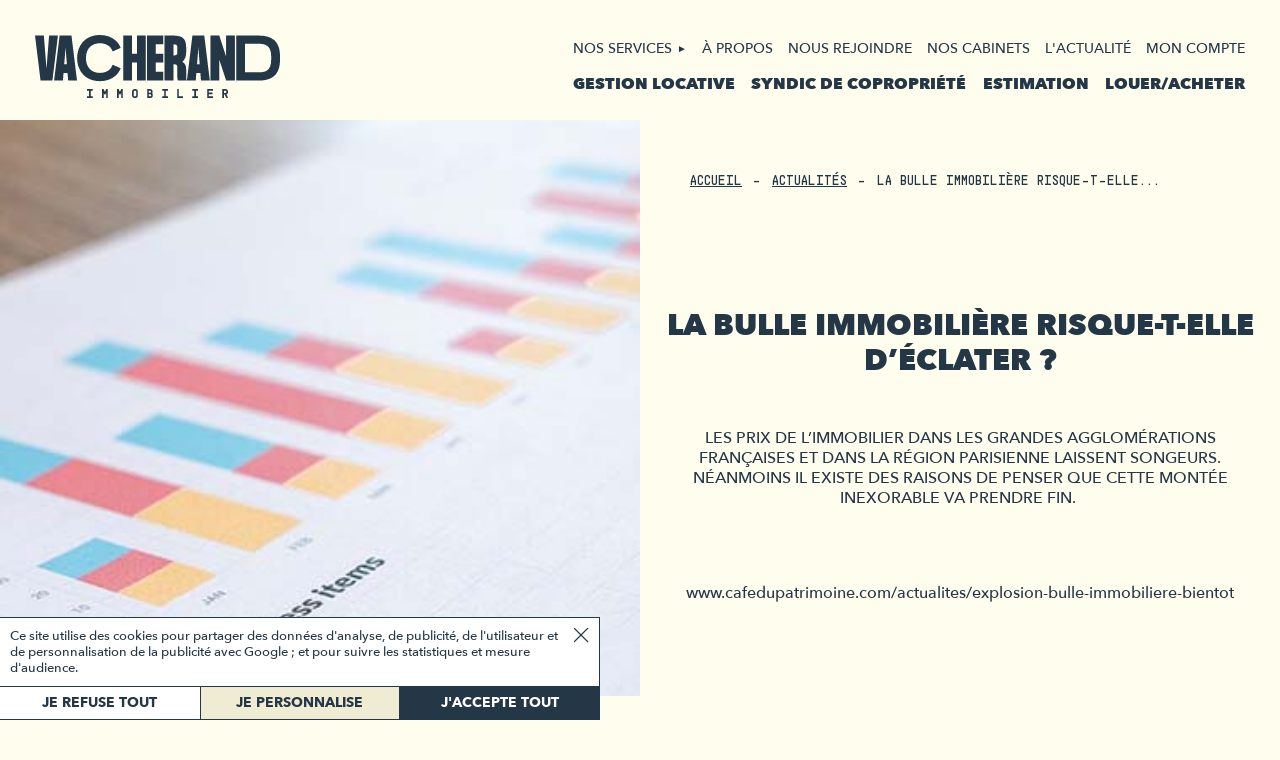

--- FILE ---
content_type: text/html; charset=UTF-8
request_url: https://www.vacherand.fr/actualites/bulle-immobiliere-risque-eclater
body_size: 8559
content:
<!DOCTYPE html>
<html lang="fr">
<head>
	<meta charset="UTF-8" />
	<title>LA BULLE IMMOBILIÈRE RISQUE-T-ELLE D’ÉCLATER ? - Vacherand Immobilier</title>
<meta name="description" content="LES PRIX DE L’IMMOBILIER DANS LES GRANDES AGGLOMÉRATIONS FRANÇAISES ET DANS LA RÉGION PARISIENNE LAISSENT SONGEURS. NÉANMOINS IL EXISTE DES RAISONS DE..." />
<meta name="author" content="Nash and Young" />
<meta property="og:title" content="LA BULLE IMMOBILIÈRE RISQUE-T-ELLE D’ÉCLATER ? - Vacherand Immobilier" />
<meta property="og:description" content="LES PRIX DE L’IMMOBILIER DANS LES GRANDES AGGLOMÉRATIONS FRANÇAISES ET DANS LA RÉGION PARISIENNE LAISSENT SONGEURS. NÉANMOINS IL EXISTE DES RAISONS DE..." />
<meta property="og:image" content="https://www.vacherand.fr/img/logo.jpg" />
<meta property="og:url" content="https://www.vacherand.fr/actualites/bulle-immobiliere-risque-eclater" />
<meta property="og:type" content="website" />
	<meta name="viewport" content="width=device-width, initial-scale=1.0" />
	<meta http-equiv="X-UA-Compatible" content="ie=edge" />
	<base href="https://www.vacherand.fr/" />
	<link rel="canonical" href="https://www.vacherand.fr/actualites/bulle-immobiliere-risque-eclater" />
	<link rel="shortcut icon" type="image/x-icon" href="favicon.ico" />
	<link rel="apple-touch-icon" sizes="57x57" href="img/favicon/apple-icon-57x57.png" />
	<link rel="apple-touch-icon" sizes="60x60" href="img/favicon/apple-icon-60x60.png" />
	<link rel="apple-touch-icon" sizes="72x72" href="img/favicon/apple-icon-72x72.png" />
	<link rel="apple-touch-icon" sizes="76x76" href="img/favicon/apple-icon-76x76.png" />
	<link rel="apple-touch-icon" sizes="114x114" href="img/favicon/apple-icon-114x114.png" />
	<link rel="apple-touch-icon" sizes="120x120" href="img/favicon/apple-icon-120x120.png" />
	<link rel="apple-touch-icon" sizes="144x144" href="img/favicon/apple-icon-144x144.png" />
	<link rel="apple-touch-icon" sizes="152x152" href="img/favicon/apple-icon-152x152.png" />
	<link rel="apple-touch-icon" sizes="180x180" href="img/favicon/apple-icon-180x180.png" />
	<link rel="icon" type="image/png" sizes="192x192" href="img/favicon/android-icon-192x192.png" />
	<link rel="icon" type="image/png" sizes="32x32" href="img/favicon/favicon-32x32.png" />
	<link rel="icon" type="image/png" sizes="96x96" href="img/favicon/favicon-96x96.png" />
	<link rel="icon" type="image/png" sizes="16x16" href="img/favicon/favicon-16x16.png" />
	<link rel="manifest" href="img/favicon/manifest.json" />
	<meta name="msapplication-TileColor" content="#ffffff" />
	<meta name="msapplication-TileImage" content="img/favicon/ms-icon-144x144.png" />
	<meta name="theme-color" content="#ffffff" />
	<link rel="stylesheet" href="extensions/jqueryui/jqueryui.css" />
	<link rel="stylesheet" href="extensions/slick/slick.css" />
	<link rel="stylesheet" href="css/style.css?v=5" />
	<link rel="stylesheet" href="css/actu_article.css?v=6" />
	<script src="extensions/jquery.min.js"></script>
	<script src="extensions/lazysizes.min.js"></script>
	<script type="module" src="extensions/captcha/widget.module.min.js" async defer></script>
	<script nomodule src="extensions/captcha/widget.min.js" async defer></script>
	<link rel="stylesheet" href="extensions/selectric/selectric.css" />
	<script src="extensions/selectric/selectric.js"></script>
	<script src="extensions/jqueryui/jqueryui.js"></script>
	<script src="extensions/slick/slick.js"></script>
	<script src="extensions/gsap/gsap.min.js"></script>
	<script src="extensions/gsap/ScrollTrigger.min.js"></script>
	<script src="jscript/front.js?v=2"></script>
	<script>
	window.dataLayer = window.dataLayer || [];
	function gtag(){dataLayer.push(arguments);}
	gtag('consent', 'default', {'ad_user_data': 'denied', 'ad_personalization': 'denied', 'ad_storage': 'denied', 'analytics_storage': 'denied'});
	gtag('js', new Date());
	gtag('config', 'GTM-MQBRPL4');
	(function(w,d,s,l,i){w[l]=w[l]||[];w[l].push({'gtm.start':
	new Date().getTime(),event:'gtm.js'});var f=d.getElementsByTagName(s)[0],
	j=d.createElement(s),dl=l!='dataLayer'?'&l='+l:'';j.async=true;j.src=
	'https://www.googletagmanager.com/gtm.js?id='+i+dl;f.parentNode.insertBefore(j,f);})(window,document,'script','dataLayer','GTM-MQBRPL4');
	</script>
	<script async src="https://www.googletagmanager.com/gtag/js?id=GTM-MQBRPL4"></script>
	
</head>

<body class="actu_article">

<noscript><iframe src="https://www.googletagmanager.com/ns.html?id=GTM-MQBRPL4" height="0" width="0" style="display:none;visibility:hidden"></iframe></noscript>

<header>
	<div class="wrapper">
		<a href="https://www.vacherand.fr" class="logo">
			<svg xmlns="http://www.w3.org/2000/svg" viewBox="0 0 1139.6 291.03">
				<polygon points="106.62 2.58 65.53 2.58 53.43 156.13 41.09 2.58 0 2.58 25.75 210.7 80.87 210.7 106.48 3.7 106.62 2.58"/>
				<path d="M114.49,2.58l-25.61,207-.14,1.12h41.09l2.86-35.04h18.71l2.86,35.04h41.09L169.6,2.58h-55.12ZM135.97,135.01l6.19-77.65,5.96,77.65h-12.15Z"/>
				<polygon points="474.01 86.32 451.55 86.32 451.55 2.58 410.51 2.58 410.51 210.7 451.55 210.7 451.55 126.96 474.01 126.96 474.01 210.7 515.05 210.7 515.05 2.58 474.01 2.58 474.01 86.32"/>
				<polygon points="597.02 170.05 561.89 170.05 561.89 126.96 597.02 126.96 597.02 86.32 561.89 86.32 561.89 43.23 597.02 43.23 597.02 2.58 520.85 2.58 520.85 210.7 597.02 210.7 597.02 170.05"/>
				<path d="M787.39,2.58h-55.12l-25.61,207-.05.42-.79-.94c-2.42-2.88-2.63-10.62-2.63-17.65v-31.95c0-18.71-5.64-29.71-18.28-35.53,12.3-9.55,18.28-24.57,18.28-45.89v-18.29c0-21.9-4.1-35.58-13.29-44.36-9.27-8.86-23.78-12.81-47.04-12.81h-40.04v208.13h41.04v-75.49c13.72.11,18.3,2.62,18.3,16.52v39.68c0,7.72.24,15.54,3.1,18.94l.3.36h82.06l2.86-35.04h18.71l2.86,35.04h41.09L787.39,2.58ZM662.15,78.04c0,12.21-2.66,16.37-18.3,16.52v-51.33c13.72.11,18.3,2.62,18.3,16.52v18.29ZM753.76,135.01l6.19-77.65,5.96,77.65h-12.15Z"/>
				<polygon points="888.81 99.13 856.97 2.58 816.21 2.58 816.21 210.7 857.24 210.7 857.24 114.15 889.09 210.7 929.85 210.7 929.85 2.58 888.81 2.58 888.81 99.13"/>
				<path d="M1110.63,22.09c-16.24-13.13-39.27-19.51-70.41-19.51h-104.58v208.13h104.58c31.04,0,54.08-6.45,70.41-19.71,19.22-15.61,28.96-41.21,28.96-76.11v-16.49c0-35.59-9.47-60.55-28.96-76.3ZM1098.56,114.89c0,50.75-28.04,57.75-58.33,57.75h-63.54V40.65h63.54c30.3,0,58.33,7,58.33,57.75v16.49Z"/>
				<polygon points="242.05 257.43 251.57 257.43 251.57 283.43 242.05 283.43 242.05 291.03 268.69 291.03 268.69 283.43 259.17 283.43 259.17 257.43 268.69 257.43 268.69 249.83 242.05 249.83 242.05 257.43"/>
				<polygon points="325.26 263.05 319.18 249.83 311.94 249.83 311.94 291.03 319.54 291.03 319.54 267.63 323.11 275.23 327.4 275.23 330.98 267.63 330.98 291.03 338.58 291.03 338.58 249.83 331.34 249.83 325.26 263.05"/>
				<polygon points="395.15 263.05 389.07 249.83 381.83 249.83 381.83 291.03 389.43 291.03 389.43 267.63 393 275.23 397.29 275.23 400.87 267.63 400.87 291.03 408.47 291.03 408.47 249.83 401.23 249.83 395.15 263.05"/>
				<path d="M467.27,249.83h-4.48c-6.11,0-11.08,4.97-11.08,11.08v18.98c0,6.14,4.97,11.14,11.08,11.14h4.48c6.11,0,11.08-5,11.08-11.14v-18.98c0-6.11-4.97-11.08-11.08-11.08ZM470.75,279.89c0,1.92-1.56,3.48-3.48,3.48h-4.48c-1.92,0-3.48-1.56-3.48-3.48v-18.98c0-1.95,1.53-3.48,3.48-3.48h4.48c1.95,0,3.48,1.53,3.48,3.48v18.98Z"/>
				<path d="M547.12,263.15v-2.24c0-6.11-4.97-11.08-11.08-11.08h-14.44v41.2h15.56c6.11,0,11.08-4.97,11.08-11.08v-2.24c0-2.98-1.2-5.85-3.31-7.93,1.4-1.84,2.19-4.23,2.19-6.62ZM529.2,257.43h6.84c1.95,0,3.48,1.53,3.48,3.48v2.24c0,1.95-1.53,3.48-3.48,3.48h-6.84v-9.2ZM540.64,279.95c0,1.95-1.53,3.48-3.48,3.48h-7.96v-9.2h7.96c1.95,0,3.48,1.53,3.48,3.48v2.24Z"/>
				<polygon points="591.49 257.43 601.01 257.43 601.01 283.43 591.49 283.43 591.49 291.03 618.13 291.03 618.13 283.43 608.61 283.43 608.61 257.43 618.13 257.43 618.13 249.83 591.49 249.83 591.49 257.43"/>
				<polygon points="668.97 249.83 661.38 249.83 661.38 291.03 688.01 291.03 688.01 283.43 668.97 283.43 668.97 249.83"/>
				<polygon points="731.26 257.43 740.78 257.43 740.78 283.43 731.26 283.43 731.26 291.03 757.9 291.03 757.9 283.43 748.38 283.43 748.38 257.43 757.9 257.43 757.9 249.83 731.26 249.83 731.26 257.43"/>
				<polygon points="801.15 291.03 827.79 291.03 827.79 283.43 808.75 283.43 808.75 273.27 825.55 273.27 825.55 265.67 808.75 265.67 808.75 257.43 827.79 257.43 827.79 249.83 801.15 249.83 801.15 291.03"/>
				<path d="M897.68,264.27v-3.36c0-6.11-4.97-11.08-11.08-11.08h-15.56v41.2h7.6v-15.68h4.12l7.11,15.68h8.36l-7.52-16.48c4.19-1.65,6.97-5.72,6.97-10.28ZM890.08,264.27c0,1.95-1.53,3.48-3.48,3.48h-7.96v-10.32h7.96c1.95,0,3.48,1.53,3.48,3.48v3.36Z"/>
				<path d="M360.88,137.16c-2.76,8.66-7.76,16.5-14.63,22.71-11.1,10.03-26.41,15.33-44.29,15.33-48,0-65.1-35.55-65.1-68.83,0-50.37,33.63-68.31,65.1-68.31,33.18,0,52.48,17.76,58.95,38.03l37.72-16.52c-5.02-12.92-12.93-24.5-23.36-33.88C356.57,8.89,331.23,0,301.96,0c-32.56,0-59.87,10.95-78.97,31.66-17.52,19-27.17,45.54-27.17,74.72s9.65,56.11,27.17,75.17c19.07,20.75,46.38,31.73,78.97,31.73,29.29,0,54.68-8.94,73.41-25.86,10.36-9.36,18.22-20.89,23.22-33.73l-37.71-16.52Z"/>
			</svg>
		</a>

		<div class="menus">
			<ul class="menu_top"><li class="menu_item menu"><span>Nos services</span><div class="ssmenu"><a href="transaction">Transaction d'exception</a><a href="immobilier-d-entreprise">Immobilier d'entreprise</a><a href="conseils-et-investissement">Investissement 
immobilier</a><a href="maitrise-d-oeuvre">Maîtrise d'oeuvre</a></div></li><li class="menu_item"><a href="a-propos">À propos</a></li><li class="menu-item"><span class="obflink" data-obf="bm91cy1yZWpvaW5kcmU=">Nous rejoindre</span></li><li class="menu_item"><a href="contact">Nos cabinets</a></li><li class="menu_item"><a href="actualites">L'actualité</a></li><li class="menu_item"><span class="obflink blank" data-obf="aHR0cHM6Ly9leHRyYW5ldC5pbW1vc2NvcGUuZnIvZXh0cmFuZXQ/UDE9VmtGRFNFVlNRVTVF">Mon compte</span></li></ul>
			<ul class="menu_down"><li class="menu_item"><a href="gestion-locative">Gestion locative</a></li><li class="menu_item"><a href="syndic-de-copropriete">Syndic de copropriété</a></li><li class="menu_item"><a href="estimation">Estimation</a></li><li class="menu_item"><a href="achat-location-biens-immobiliers">Louer/acheter</a></li></ul>
		</div>
		<div class="burger"><span></span></div>
	</div>
</header>

<main class="actus_article">
    <section class="intro paragraphe">
        <article>
            <figure class="img"><img src="img/actus/vacherandimmobilierbullefinanciere-5fa54e940ec0f.jpg" alt="LA BULLE IMMOBILIÈRE RISQUE-T-ELLE..."></figure>
            <div class="txt">
                <ul itemscope="" itemtype="http://schema.org/BreadcrumbList" class="ariane">
                    <li itemprop="itemListElement" itemscope="" itemtype="http://schema.org/ListItem">
                        <a itemprop="item" href="https://www.vacherand.fr" class="under"><span itemprop="name">Accueil</span></a>
                        <meta itemprop="position" content="1">
                    </li>
                    <li itemprop="itemListElement" itemscope="" itemtype="http://schema.org/ListItem">
                        <a itemprop="item" href="actualites" class="under"><span itemprop="name">Actualités</span></a>
                        <meta itemprop="position" content="2">
                    </li>
                    <li itemprop="itemListElement" itemscope="" itemtype="http://schema.org/ListItem">
                        <a itemprop="item" class="active"><span itemprop="name">LA BULLE IMMOBILIÈRE RISQUE-T-ELLE...</span></a>
                        <meta itemprop="position" content="3">
                    </li>
                </ul>
                <div class="content">
                    <div class="titres">
                        <h1 class="ti">LA BULLE IMMOBILIÈRE RISQUE-T-ELLE D’ÉCLATER ? </h1>
                        <div class="ckeditor">LES PRIX DE L&rsquo;IMMOBILIER DANS LES GRANDES AGGLOM&Eacute;RATIONS FRAN&Ccedil;AISES ET DANS LA R&Eacute;GION PARISIENNE LAISSENT SONGEURS. N&Eacute;ANMOINS IL EXISTE DES RAISONS DE PENSER QUE CETTE MONT&Eacute;E INEXORABLE VA PRENDRE FIN.&nbsp;</div>
                    </div>
                    <div class="podcast">www.cafedupatrimoine.com/actualites/explosion-bulle-immobiliere-bientot</div>
                </div>
            </div>
        </article>
    </section>

    <section class="texte section wrapper centre">
        <article class="ckeditor"><span style="font-size:11pt"><span style="font-family:Calibri"><span style="line-height:normal"><span style="caret-color:#000000"><span style="color:#000000"><span style="font-style:normal"><span style="font-variant-caps:normal"><span style="font-weight:normal"><span style="letter-spacing:normal"><span style="orphans:auto"><span style="text-transform:none"><span style="white-space:normal"><span style="widows:auto"><span style="word-spacing:0px"><span style="-webkit-text-size-adjust:auto"><span style="text-decoration:none"><span style="background-color:white"><span style="background-position:initial initial"><span style="background-repeat:initial initial"><b>Le march&eacute; immobilier est un march&eacute; cyclique&nbsp;</b></span></span></span></span></span></span></span></span></span></span></span></span></span></span></span></span></span></span></span><br />
<br />
<span style="font-size:11pt"><span style="font-family:Calibri"><span style="line-height:normal"><span style="caret-color:#000000"><span style="color:#000000"><span style="font-style:normal"><span style="font-variant-caps:normal"><span style="font-weight:normal"><span style="letter-spacing:normal"><span style="orphans:auto"><span style="text-transform:none"><span style="white-space:normal"><span style="widows:auto"><span style="word-spacing:0px"><span style="-webkit-text-size-adjust:auto"><span style="text-decoration:none"><span style="background-color:white"><span style="background-position:initial initial"><span style="background-repeat:initial initial">Tout comme les march&eacute;s financiers, le march&eacute; immobilier est un<strong> march&eacute; cyclique</strong>, ou alternent les phases descendantes et ascendantes. N&eacute;anmoins, nos souvenirs de baisse durable des prix sur le march&eacute; immobilier fran&ccedil;ais remontent &agrave; plus de 10 ans.&nbsp;&nbsp;&nbsp;</span></span></span></span></span></span></span></span></span></span></span></span></span></span></span></span></span></span></span><br />
<br />
<span style="font-size:11pt"><span style="font-family:Calibri"><span style="line-height:normal"><span style="caret-color:#000000"><span style="color:#000000"><span style="font-style:normal"><span style="font-variant-caps:normal"><span style="font-weight:normal"><span style="letter-spacing:normal"><span style="orphans:auto"><span style="text-transform:none"><span style="white-space:normal"><span style="widows:auto"><span style="word-spacing:0px"><span style="-webkit-text-size-adjust:auto"><span style="text-decoration:none"><span style="background-color:white"><span style="background-position:initial initial"><span style="background-repeat:initial initial">Un aspect marquant de la hausse sur cette d&eacute;cennie est le fait qu&rsquo;aucun secteur n&rsquo;est prot&eacute;g&eacute;. Elle a contamin&eacute; tout le pays de mani&egrave;re assez homog&egrave;ne, m&ecirc;me si la capitale reste la zone la plus touch&eacute;e. Comme &eacute;voqu&eacute; dans d&rsquo;autres articles, cette hausse s&rsquo;explique notamment par les <strong>taux d&rsquo;int&eacute;r&ecirc;ts</strong> de pr&ecirc;ts immobiliers <strong>faibles</strong>, encourag&eacute;s par la politique de la <strong>BCE</strong> (Banque Centrale Europ&eacute;enne).</span></span></span></span></span></span></span></span></span></span></span></span></span></span></span></span></span></span></span><br />
<br />
<span style="font-size:11pt"><span style="font-family:Calibri"><span style="line-height:normal"><span style="caret-color:#000000"><span style="color:#000000"><span style="font-style:normal"><span style="font-variant-caps:normal"><span style="font-weight:normal"><span style="letter-spacing:normal"><span style="orphans:auto"><span style="text-transform:none"><span style="white-space:normal"><span style="widows:auto"><span style="word-spacing:0px"><span style="-webkit-text-size-adjust:auto"><span style="text-decoration:none"><span style="background-color:white"><span style="background-position:initial initial"><span style="background-repeat:initial initial">Ces taux au plus bas dopent artificiellement le pouvoir d&rsquo;achat immobilier des m&eacute;nages qui tend &agrave; remonter depuis 2008 et la crise financi&egrave;re mondiale.&nbsp;</span></span></span></span></span></span></span></span></span></span></span></span></span></span></span></span></span></span></span><br />
<span style="font-size:11pt"><span style="font-family:Calibri"><span style="line-height:15.693333625793457px"><span style="caret-color:#000000"><span style="color:#000000"><span style="font-style:normal"><span style="font-variant-caps:normal"><span style="font-weight:normal"><span style="letter-spacing:normal"><span style="orphans:auto"><span style="text-transform:none"><span style="white-space:normal"><span style="widows:auto"><span style="word-spacing:0px"><span style="-webkit-text-size-adjust:auto"><span style="text-decoration:none"><span style="line-height:15.693333625793457px">La probl&eacute;matique est que cette situation ne peut pas durer &eacute;ternellement. Qu&rsquo;adviendra t-il lorsque les banques centrales abandonneront cette politique et que les taux remonteront&nbsp;? Les prix chuteront-ils d&rsquo;un coup du fait d&rsquo;une probable baisse de la demande&nbsp;?&nbsp;</span></span></span></span></span></span></span></span></span></span></span></span></span></span></span></span></span>
<h2 style="text-align:start; text-indent:0px; -webkit-text-stroke-width:0px"><span style="font-size:18pt"><span style="font-family:&quot;Times New Roman&quot;"><span style="font-weight:bold"><span style="caret-color:#000000"><span style="color:#000000"><span style="font-style:normal"><span style="font-variant-caps:normal"><span style="letter-spacing:normal"><span style="orphans:auto"><span style="text-transform:none"><span style="white-space:normal"><span style="widows:auto"><span style="word-spacing:0px"><span style="-webkit-text-size-adjust:auto"><span style="text-decoration:none"><span style="background-color:white"><span style="background-position:initial initial"><span style="background-repeat:initial initial"><span style="font-size:11pt"><span style="font-family:Calibri">L&rsquo;ecart entre le revenu moyen des m&eacute;nages et le prix des logements ne cesse de cro&icirc;tre&nbsp;</span></span></span></span></span></span></span></span></span></span></span></span></span></span></span></span></span></span></span></span></h2>

<h2 style="text-align:start; text-indent:0px; -webkit-text-stroke-width:0px"><span style="font-family: Calibri; font-size: 11pt; color: rgb(0, 0, 0); caret-color: rgb(0, 0, 0);">Le dernier &eacute;l&eacute;ment est lui aussi pour le moins inqui&eacute;tant. La diff&eacute;rence entre&nbsp;les prix du march&eacute; et les revenus des m&eacute;nages n&rsquo;a jamais &eacute;t&eacute; aussi grande. &Agrave;&nbsp;travers une &eacute;tude tr&egrave;s pouss&eacute;e, <strong>Jacques Friggit</strong>, du <strong>Conseil G&eacute;n&eacute;ral de l&rsquo;Environnement et du D&eacute;veloppement Durable</strong> a ainsi &eacute;tudi&eacute; les prix des logements par rapport aux revenus des Fran&ccedil;ais. Et ce depuis le milieu du 20&egrave;me si&egrave;cle. Il met en lumi&egrave;re la corr&eacute;lation entre la mont&eacute;e des prix de l&rsquo;immobilier et le revenu des m&eacute;nages. Sa conclusion est claire, <strong>depuis 2001</strong>, les prix des logements en France augmentent de fa&ccedil;on nettement plus importante que les revenus des m&eacute;nages (<strong>rapport de 1,5 &agrave; 2,5</strong> contre 1 &agrave; 1,1 auparavant)&nbsp;!&nbsp;</span></h2>
</article>
    </section>

</main>

<footer>
	<div class="bloc_reseaux"><div class="wrapper"><span class="ti">Suivez-nous sur</span><div class="rs"><ul><li><span class="obflink blank" data-obf="aHR0cHM6Ly93d3cuZmFjZWJvb2suY29tL1ZhY2hlcmFuZEltbW8v"><img src="img/facebook.png" alt="Suivez-nous sur Facebook"></span></li><li><span class="obflink blank" data-obf="aHR0cHM6Ly93d3cuaW5zdGFncmFtLmNvbS92YWNoZXJhbmRpbW1vYmlsaWVyLw=="><img src="img/instagram.png" alt="Suivez-nous sur Instagram"></span></li><li><span class="obflink blank" data-obf="aHR0cHM6Ly94LmNvbS92YWNoZXJhbmRfaW1tbw=="><img src="img/x.png" alt="Suivez-nous sur X"></span></li><li><span class="obflink blank" data-obf="aHR0cHM6Ly93d3cubGlua2VkaW4uY29tL2NvbXBhbnkvdmFjaGVyYW5kLWltbW9iaWxpZXI="><img src="img/linkedin.png" alt="Suivez-nous sur Linkedin"></span></li><li><span class="obflink blank" data-obf="aHR0cHM6Ly93d3cueW91dHViZS5jb20vQHZhY2hlcmFuZGltbW9iaWxpZXIxMTQ4"><img src="img/youtube.png" alt="Suivez-nous sur YouTube"></span></li></ul><span>@vacherandimmobilier</span></div></div></div>
	<div class="nav">
		<div class="logo">
			<svg xmlns="http://www.w3.org/2000/svg" xmlns:xlink="http://www.w3.org/1999/xlink" width="353.612" height="690.278" viewBox="0 0 353.612 690.278">
				<path d="M217.325,0,177.2,509.274,136.278,0H0L85.4,690.276h182.8L353.149,3.722,353.612,0Z" transform="translate(0)" fill="#efecd2"/>
				<path d="M394.27,710l-1.46,13.485,49.963,9.426-50.831-1.407-1.46,13.485,69.218-1.056,1.958-18.088-67.025-15.76Z" transform="translate(-183.289 -333.272)" fill="#293645"/>
				<path d="M398.148,688.2l67.024,15.76.364.086L467,690.562l-11.4-2.185.665-6.142,11.6.306,1.46-13.484-69.218,1.055Zm44.227-2.345-25.263-4.789,25.695.8Z" transform="translate(-186.888 -314.052)" fill="#293645"/>
				<path d="M447.708,473.834l-.8,7.372-27.481-2.975L417.971,491.7l68.3,7.4,1.458-13.467L460.25,482.65l.8-7.372,27.482,2.975,1.458-13.467-68.3-7.4-1.458,13.467Z" transform="translate(-196.193 -214.697)" fill="#293645"/>
				<path d="M483.028,412.645l-1.248,11.53-14.141-1.531,1.248-11.529-13.34-1.444L454.3,421.2l-14.141-1.531,1.249-11.53-13.341-1.444-2.706,25,68.3,7.395,2.707-25Z" transform="translate(-199.661 -190.9)" fill="#293645"/>
				<path d="M437.406,288.018l-1.958,18.088,67.025,15.76.135.032-.336.226c-1.032.693-3.579.485-5.886.235L485.9,321.224c-6.141-.665-9.952.8-12.31,4.735-2.7-4.375-7.415-6.871-14.411-7.628l-6-.65c-7.188-.778-11.824.081-15.032,2.785-3.236,2.727-5.047,7.349-5.874,14.984l-1.423,13.139,68.3,7.4,1.458-13.467-24.774-2.682c.524-4.5,1.508-5.912,6.07-5.418l13.022,1.41c2.534.274,5.109.473,6.325-.344l.128-.085,1.455-13.445.024-.224,1.436-13.26-11.4-2.185.665-6.142,11.6.306,1.46-13.484Zm20.316,43.78c4.007.434,5.277,1.455,4.77,6.592l-16.844-1.824c.524-4.5,1.508-5.912,6.07-5.418Zm21.952-28.037-25.263-4.789,25.695.8Z" transform="translate(-202.237 -134.697)" fill="#293645"/>
				<path d="M479.4,217.736l-32.817,7.02-1.448,13.377,68.3,7.4,1.458-13.467-31.686-3.43,32.817-7.02,1.449-13.377-68.3-7.4-1.458,13.467Z" transform="translate(-208.944 -94.271)" fill="#293645"/>
				<path d="M465.757,84.018c-4.886,4.865-7.8,12.2-8.906,22.412l-3.716,34.319,68.3,7.4,3.716-34.32c1.1-10.188-.195-17.975-3.967-23.806-4.439-6.861-12.5-10.969-23.948-12.209l-5.412-.586c-11.68-1.264-20.208.958-26.071,6.794m30.024,7.259c16.655,1.8,17.955,11.253,16.878,21.2L510.4,133.325l-43.314-4.689,2.257-20.852c1.077-9.943,4.368-18.9,21.024-17.092Z" transform="translate(-212.698 -36.086)" fill="#293645"/>
				<path d="M455.98,548.36a17.063,17.063,0,0,1,6.934,5.609c2.9,4,4.093,9.213,3.458,15.078-1.706,15.752-13.981,20.1-24.9,18.919-16.529-1.789-21.223-13.464-20.1-23.792,1.179-10.89,7.694-16.592,14.575-17.993l-4.082-12.966a29.259,29.259,0,0,0-11.949,6.462c-6.182,5.538-10,13.541-11.039,23.145-1.157,10.688,1.466,20.038,7.584,27.041,5.613,6.425,13.979,10.534,23.557,11.57,9.652,1.045,18.756-1.172,25.635-6.244,7.489-5.521,12.06-14.094,13.217-24.789,1.04-9.613-.992-18.261-5.88-25.009a29.273,29.273,0,0,0-10.245-8.819Z" transform="translate(-191.797 -250.286)" fill="#293645"/>
			</svg>
		</div>
		<div class="wrapper">
			<div class="menus">
				<ul class="menu_down"><li class="menu_item"><a href="gestion-locative">Gestion locative</a></li><li class="menu_item"><a href="syndic-de-copropriete">Syndic de copropriété</a></li><li class="menu_item"><a href="estimation">Estimation</a></li><li class="menu_item"><a href="achat-location-biens-immobiliers">Louer/acheter</a></li></ul>
				<ul class="menu_footer"><li class="menu_item"><a href="transaction">Transaction d'exception</a></li><li class="menu_item"><a href="immobilier-d-entreprise">Immobilier d'entreprise</a></li><li class="menu_item"><a href="conseils-et-investissement">Investissement 
immobilier</a></li><li class="menu_item"><a href="maitrise-d-oeuvre">Maîtrise d'oeuvre</a></li><li class="menu_item"><a href="prix-immobilier-nord-hauts-de-france">Prix immobilier Nord et Hauts-de-France</a></li><li class="menu_item"><a href="a-propos">À propos</a></li><li class="menu-item"><span class="obflink" data-obf="bm91cy1yZWpvaW5kcmU=">Nous rejoindre</span></li><li class="menu_item"><a href="contact">Nos cabinets</a></li></ul><ul class="menu_footer"><li class="menu_item"><a href="actualites">L'actualité</a></li><li class="menu_item"><a href="villes">Nos villes</a></li><li class="menu-item"><span class="obflink" data-obf="dGFyaWZz">Tarifs</span></li><li class="menu-item"><span class="obflink" data-obf="cG9saXRpcXVlLWRlLWNvbmZpZGVudGlhbGl0ZQ==">Politique de confidentialité</span></li><li class="menu_item"><a href="mentions-legales">Mentions légales</a></li><li><span class="bt_cookies">Gestion des cookies</span></li></ul>
				<div class="footer_logos"><p>Vacherand Immobilier est membre<br />
des associations</p><ul><li><img src="img/ANGC-logo.png" alt="Association nationale des gestionnaires de copropriété - logo"></li><li><img src="img/badge.png" alt="Badge agent immobilier - syndic - administrateur de biens - logo"></li><li><img src="img/amepi.png" alt="Fichier AMEPI - logo"></li></ul></div>
			</div>
		</div>
		<span class="nash obflink blank" data-obf="aHR0cHM6Ly93d3cubmFzaGFuZHlvdW5nLmNvbQ==">
		<span>Nash And Young</span>
	</span>
	</div>
</footer>

<div class="consent_rgpd open">
	<svg xmlns="http://www.w3.org/2000/svg" width="32.121" height="32.121" viewBox="0 0 32.121 32.121" class="close">
		<g>
			<line x2="30" y2="30"  fill="none" stroke="#293645" stroke-width="3"/>
			<line x1="30" y2="30"  fill="none" stroke="#293645" stroke-width="3"/>
		</g>
	</svg>
	<div class="txt">Ce site utilise des cookies pour partager des données d'analyse, de publicité, de l'utilisateur et de personnalisation de la publicité avec Google ; et pour suivre les statistiques et mesure d'audience.</div>
	<div class="choix"><span class="no">Je refuse tout</span><span class="perso">Je personnalise</span><span class="all">J'accepte tout</span></div>
	<form name="form_rgpd" method="POST" action="https://www.vacherand.fr">
		<input type="hidden" name="choix_rgpd" value="ok" />
		<label class="checkbox">
			<div class="coche"></div>
			<input type="checkbox" name="gtag_analytics_storage" value="1" /><strong>Stockage d'analyse</strong><a href="https://business.safety.google/privacy/" target="_blank" class="info">i</a>
			<em>Autoriser Google Analytics à mesurer comment j'utilise le site pour améliorer les fonctionnalités et le service.</em>
		</label>
		<label class="checkbox">
			<div class="coche"></div>
			<input type="checkbox" name="gtag_ad_storage" value="1" /><strong>Stockage de publicité</strong><a href="https://business.safety.google/privacy/" target="_blank" class="info">i</a>
			<em>Autoriser Google à sauvegarder des informations publicitaires sur mon appareil pour une meilleure pertinence des publicités.</em>
		</label>
		<label class="checkbox">
			<div class="coche"></div>
			<input type="checkbox" name="gtag_ad_user_data" value="1" /><strong>Données utilisateur de publicité d'analyse</strong><a href="https://business.safety.google/privacy/" target="_blank" class="info">i</a>
			<em>Partager mes données d'activité avec Google pour des publicités ciblées.</em>
		</label>
		<label class="checkbox">
			<div class="coche"></div>
			<input type="checkbox" name="gtag_ad_personalization" value="1" /><strong>Personnalisation des publicités</strong><a href="https://business.safety.google/privacy/" target="_blank" class="info">i</a>
			<em>Personnalisez mon expérience publicitaire en permettant à Google de personnaliser les publicités que je vois.</em>
		</label>
		<div class="confirm"><button type="submit" class="bt"><span>Je confirme mes choix</span></button></div>
	</form>
</div>

</body>
</html>

--- FILE ---
content_type: text/css;charset=UTF-8
request_url: https://www.vacherand.fr/css/style.css?v=5
body_size: 5647
content:
@import "base.css";a figure{overflow:hidden}a figure img{transition:all .3s}a:hover figure img{transform:scale(1.1);opacity:.9}html.noscroll{overflow:hidden}.wrapper{width:1920px;max-width:100%;margin:0 auto;padding-right:35px;padding-left:35px}.section{padding-top:120px;padding-bottom:120px}.centre{width:1380px;margin:0 auto;max-width:100%}.bg_bleu{background-color:var(--bleu);color:var(--blanc)}.obflink,.bt_cookies{cursor:pointer}section.hidden,article.hidden{display:none}.slick-slider .slick-track,.slick-slider .slick-list{display:flex}main:not(.accueil):not(.metier):not(.biens){padding-top:120px}@media screen and (max-width:1380px){.section{padding-top:75px;padding-bottom:75px}}@media screen and (max-width:500px){.section{padding-top:50px;padding-bottom:50px}}.ariane{margin:90px 0 75px 35px}.ariane{display:flex;flex-flow:row wrap;font-family:var(--supply);text-transform:uppercase;font-size:13px;max-width:100%}.ariane li>span.under,.ariane li>a.under{text-decoration:underline}.ariane li>span,.ariane li>a{position:relative;padding-left:30px;display:block}.ariane li:first-child>a,.ariane li:first-child>span{padding-left:0}.ariane li:not(:first-child)>a:before,.ariane li:not(:first-child)>span:before{content:'\002D';position:absolute;top:0;left:10px}.ariane li>a.active{cursor:default}@media screen and (max-width:1380px){.ariane{margin:50px 0 50px 35px}}@media screen and (max-width:980px){.ariane{margin:35px 0 35px 25px}}.liste{display:flex;flex-flow:row wrap;padding:20px;justify-content:center}.liste>.list_item{margin:15px}.liste>.list_item.col2{width:calc((100% / 2) - 30px)}.liste>.list_item.col3{width:calc((100% / 3) - 30px)}.liste>.list_item.col4{width:calc((100% / 4) - 30px)}@media screen and (max-width:1380px){.section{padding-top:75px;padding-bottom:75px}}@media screen and (max-width:1180px){.liste{padding:30px}.liste>.list_item{margin:5px;}.liste>.list_item.col2{width:calc((100% / 2) - 10px)}.liste>.list_item.col3,.liste>.list_item.col4{width:calc((100% / 3) - 10px)}}@media screen and (max-width:980px){.wrapper{padding-right:25px;padding-left:25px}.section{padding-top:50px;padding-bottom:50px}.liste{padding:20px}.liste>.list_item.col3{width:calc((100% / 2) - 10px)}.liste>.list_item.col4{width:calc((100% / 2) - 10px)}}@media screen and (max-width:550px){.liste{padding:25px}.liste>.list_item,.liste>.list_item.col3,.liste>.list_item.col2,.liste>.list_item.col4{width:100%;padding-top:0;margin:0}.liste>.list_item+.list_item{margin-top:10px}}section.paragraphe article{display:flex}section.paragraphe article.reverse{flex-direction:row-reverse}section.paragraphe article .img,section.paragraphe article .img+.txt{width:50%}section.paragraphe article.noimg .txt{width:100%}section.paragraphe article .img{position:relative;padding-top:50%}section.paragraphe article .img img{position:absolute;width:100%;height:100%;object-fit:cover;object-position:center;top:0;left:0}section.paragraphe article .txt{position:relative;display:flex;flex-direction:column;justify-content:center;align-items:center;text-align:center;padding:50px}section.paragraphe article.noimg .txt{background-size:contain;width:100%;padding:120px 50px}section.paragraphe article .ckeditor{width:785px;margin:0 auto;max-width:100%}section.paragraphe article .txt .ti+.ckeditor,section.paragraphe article .txt .ti+.ssti,section.paragraphe article .txt .ti+.bt,section.paragraphe article .txt .ssti+.ckeditor,section.paragraphe article .txt .ssti+.bt,section.paragraphe article .txt .ckeditor+.bt{margin-top:50px}@media screen and (max-width:1380px){section.paragraphe article.noimg .txt{padding:75px 25px}}@media screen and (max-width:980px){section.paragraphe article.noimg .txt{padding:50px 25px}section.paragraphe article .txt{padding:25px}section.paragraphe article .txt .ti+.ckeditor,section.paragraphe article .txt .ti+.ssti,section.paragraphe article .txt .ti+.bt,section.paragraphe article .txt .ssti+.ckeditor,section.paragraphe article .txt .ssti+.bt,section.paragraphe article .txt .ckeditor+.bt{margin-top:35px}}@media screen and (max-width:750px){section.paragraphe article,section.paragraphe article.reverse{flex-direction:column}section.paragraphe article .img,section.paragraphe article .img+.txt{width:100%}section.paragraphe article .txt{padding-top:45px}section.paragraphe article .txt .ti+.ckeditor,section.paragraphe article .txt .ti+.ssti,section.paragraphe article .txt .ti+.bt,section.paragraphe article .txt .ssti+.ckeditor,section.paragraphe article .txt .ssti+.bt,section.paragraphe article .txt .ckeditor+.bt{margin-top:25px}}section.chiffres_cles{padding:35px}section.chiffres_cles article{background-repeat:repeat;padding:120px 25px 200px;text-align:center;border-radius:30px}section.chiffres_cles article .chiffres{display:flex;justify-content:center;flex-flow:row wrap}section.chiffres_cles article .ssti+.chiffres{margin-top:110px}section.chiffres_cles article .chiffres li{width:calc((100% / 4) - 10px);margin:5px;text-align:center}@media screen and (max-width:1380px){section.chiffres_cles article{padding:75px 25px 100px}section.chiffres_cles article .ssti+.chiffres{margin-top:50px}}@media screen and (max-width:980px){section.chiffres_cles{padding:25px}section.chiffres_cles article{padding:75px 15px}section.chiffres_cles article .ssti+.chiffres{margin-top:25px}}@media screen and (max-width:800px){section.chiffres_cles article .chiffres li{width:calc((100% / 3) - 10px)}}@media screen and (max-width:500px){section.chiffres_cles article .chiffres li{width:calc((100% / 2) - 10px)}}@media screen and (max-width:375px){section.chiffres_cles article .chiffres li{width:100%;margin:0}section.chiffres_cles article .chiffres li+li{margin-top:15px}}.upp{text-transform:uppercase}.ckeditor,.ckeditor a{color:inherit}.ckeditor a{text-decoration:underline}.ckeditor a:hover{opacity:.8}.ckeditor h1,.ckeditor h2,.ckeditor h3,.ckeditor h4,.ckeditor h5{display:block}.ckeditor sup,.ckeditor sub{font-size:70%;position:relative;line-height:10px}.ckeditor sup{top:-.2em}.ckeditor sub{top:-.1em}.ckeditor sup a,.ckeditor sub a{text-decoration:none}.ckeditor iframe{width:100%!important}.ckeditor>div,.ckeditor>div>div{width:100%!important;max-width:100%!important}.ckeditor img{margin:0 auto}.ckeditor img.float_left{max-width:calc(50% - 50px)!important;float:left;margin:0 50px 10px 0}.ckeditor img.float_right{max-width:calc(50% - 50px)!important;float:right;margin:0 0 10px 50px}.ckeditor strong,.ckeditor b{font-family:var(--font-bold);font-weight:400}.ckeditor em,.ckeditor i{font-family:var(--font-it);font-style:normal}.ckeditor em strong,.ckeditor i strong,.ckeditor em b,.ckeditor i b,.ckeditor strong em,.ckeditor strong i,.ckeditor b em,.ckeditor b i{font-family:var(--font-bold-it);font-weight:400;font-style:normal}.ckeditor .puce{position:relative;display:inline-block;width:100%;padding-left:15px;margin:5px 0}.ckeditor .puce::before{content:'';position:absolute;top:7px;left:0;width:6px;height:6px;border-radius:6px;background-color:var(--bleu)}@media screen and (max-width:980px){.ckeditor img.float_left,.ckeditor img.float_right{max-width:calc(50% - 25px)!important}.ckeditor img.float_left{margin:0 25px 10px 0}.ckeditor img.float_right{margin:0 0 10px 25px}}@media screen and (max-width:680px){.ckeditor img.float_left,.ckeditor img.float_right{max-width:100%!important;float:none!important;margin:10px auto!important}}a.bt,.bt{display:block;position:relative;width:max-content;width:-moz-max-content;max-width:100%;padding:15px 35px;font-family:var(--supply);font-size:16px;line-height:18px;text-transform:uppercase;border:1px solid var(--bleu);background-color:var(--bleu);color:var(--blanc);border-radius:30px;cursor:pointer;transition:all 0.5s ease-in-out}a.bt.blanc,.bt.blanc{border:1px solid var(--blanc);background-color:var(--blanc);color:var(--bleu)}a.bt.transparent,.bt.transparent{border:1px solid var(--bleu);background-color:transparent;color:var(--bleu)}a.bt.bg_bleu,.bt.bg_bleu{border:1px solid var(--bleu);background-color:var(--bleu);color:var(--blanc)}.bt:hover,a:hover .bt{background-color:var(--blanc);color:var(--bleu)}.bt.blanc:hover,a:hover .bt.blanc,a.bt.transparent:hover,.bt.transparent:hover{background-color:var(--bleu);color:var(--blanc)}a.bt.bg_bleu:hover,.bt.bg_bleu:hover{background-color:var(--blanc);color:var(--bleu)}@media screen and (max-width:1380px){a.bt,.bt{font-size:14px;line-height:16px;padding:10px 20px;border-radius:23px}}.bigti{font-family:var(--font-heavy);font-size:60px;line-height:65px;text-transform:uppercase}.ti{font-family:var(--font-heavy);font-size:35px;line-height:40px;text-transform:uppercase}.smti{font-family:var(--font-heavy);font-size:25px;line-height:30px;text-transform:uppercase}.xsti{font-family:var(--font-heavy);font-size:16px;line-height:18px;text-transform:uppercase}.ssti{font-family:var(--supply);font-size:18px;line-height:20px;text-transform:uppercase}@media screen and (max-width:1640px){.bigti{font-size:55px;line-height:60px}}@media screen and (max-width:1380px){.bigti{font-size:50px;line-height:55px}.ti{font-size:30px;line-height:35px}.smti{font-size:20px;line-height:25px}.ssti{font-size:16px;line-height:18px}}@media screen and (max-width:980px){.bigti{font-size:45px;line-height:50px}}@media screen and (max-width:680px){.bigti{font-size:35px;line-height:40px}.ti{font-size:25px;line-height:30px}}label.checkbox{position:relative;display:block;font-size:14px;line-height:16px;padding-left:25px;cursor:pointer}label.checkbox::before{content:'';display:block;width:12px;height:12px;position:absolute;top:0;left:0;border:1px solid var(--bleu)}label.checkbox.active::after{content:'';display:block;width:6px;height:6px;border-radius:6px;position:absolute;top:4px;left:4px;background-color:var(--bleu)}label.checkbox.blanc::before{border:1px solid var(--blanc)}label.checkbox.blanc.active::after{background-color:var(--blanc)}form{position:relative}form .robot{position:absolute;left:0;top:0;width:.1px;height:.1px;color:transparent;background-color:transparent;font-size:.1px;z-index:-1}form .robot input[type="text"]{width:100%;background:transparent}form .robot label,form .robot input[type="text"]{opacity:0}form .robot label input{margin-right:10px}form .fcaptchaform{position:relative;width:100%;background:transparent;border:0;display:flex;align-items:center;text-align:left}form .fcaptchaform .frc-container{flex:1}form .fcaptchaform .frc-icon{margin:0 5px 0 0;width:18px;fill:var(--bleu);stroke:var(--bleu)}form .fcaptchaform .frc-content .frc-text{font-size:11px}form .fcaptchaform .frc-banner *{color:var(--bleu)}main.agences:not(.details) form .fcaptchaform .frc-icon{fill:var(--blanc);stroke:var(--blanc)}main.agences:not(.details) form .fcaptchaform .frc-banner *{color:var(--blanc)}.faux_select .selectric,.faux_select .selectric-hover .selectric,.faux_select .selectric-focus .selectric{border:1px solid var(--bleu);border-radius:10px;background:transparent}main.agences:not(.details) .faux_select .selectric,main.agences:not(.details) .faux_select .selectric-hover .selectric,main.agences:not(.details) .faux_select .selectric-focus .selectric,main.agences:not(.details) .faux_select .selectric-open .selectric,main.biens .left .faux_select .selectric,main.biens .left .faux_select .selectric-hover .selectric,main.biens .left .faux_select .selectric-focus .selectric,main.biens .left .faux_select .selectric-open .selectric{border:1px solid var(--blanc)}.faux_select .selectric-open .selectric{border-bottom-left-radius:0;border-bottom-right-radius:0}.faux_select .selectric .label{margin:0;font-size:16px;line-height:20px;color:var(--bleu);height:auto;padding:15px 40px 15px 20px;font-family:var(--supply);text-transform:uppercase}main.agences:not(.details) .faux_select .selectric .label,main.biens .left .faux_select .selectric .label{color:var(--blanc)}.faux_select.noselect .selectric .label{padding:15px 40px 15px 20px}.faux_select.noselect .selectric .label{text-transform:uppercase}.faux_select .selectric .button{width:30px;height:100%;background:transparent}.faux_select .selectric .button::after{border:none;width:100%;height:100%;background:url(../img/select_arrow_down.png) no-repeat center center;transition:all 0.5s ease-in-out}main.agences:not(.details) .faux_select .selectric .button::after,main.biens .left .faux_select .selectric .button::after{background:url(../img/select_arrow_down_blanc.png) no-repeat center center}.faux_select .selectric-open .selectric .button::after{transform:rotate(180deg)}.faux_select .selectric-items{background:var(--beige);border:1px solid var(--bleu);box-shadow:none;border-bottom-left-radius:10px;border-bottom-right-radius:10px;max-height:250px;overflow:hidden;font-family:var(--supply);min-width:max-content}main.biens .left .faux_select .selectric-items{background:var(--blanc)}.faux_select .selectric-items .selectric-scroll{max-height:250px}.faux_select .selectric-items li{font-size:16px;line-height:20px;min-height:auto;color:var(--bleu);padding:15px 20px;border-bottom:1px solid var(--bleu);text-transform:uppercase}.faux_select .selectric-items li.highlighted,.faux_select .selectric-items li.selected,.faux_select .selectric-items li:hover{background-color:var(--bleu);color:var(--beige)}main.biens .left .faux_select .selectric-items li.highlighted,main.biens .left .faux_select .selectric-items li.selected,main.biens .left .faux_select .selectric-items li:hover{background-color:var(--beige);color:var(--bleu)}.champForm{position:relative}.champForm>span{position:absolute;top:14px;left:20px;transition:top 0.2s ease-in-out;text-transform:uppercase;font-size:14px;line-height:16px;font-family:var(--supply);display:flex}.champForm.faux_select .selectric .label{font-size:14px;padding:15px 40px 10px 20px}.champForm.faux_select .selectric-items li{font-size:14px;line-height:16px}.champForm.active>span,.champForm.time>span,.champForm.faux_select>span{top:6px;font-size:10px;line-height:12px;opacity:.7;font-family:var(--supply)}.champForm>input[type="text"],.champForm>input[type="number"],.champForm>input[type="email"],.champForm>input[type="file"],.champForm>input[type="time"],.champForm.file>span.replaceholder,.champForm>textarea{display:block;width:100%;padding:17px 20px 6px 20px;border:1px solid var(--bleu);border-radius:10px;color:inherit}.champForm>textarea{height:180px}form.txtblanc .champForm>input[type="text"],form.txtblanc .champForm>input[type="number"],form.txtblanc .champForm>input[type="email"],form.txtblanc .champForm>input[type="time"],form.txtblanc .champForm.file>span.replaceholder,form.txtblanc .champForm>textarea{border-color:var(--blanc);color:var(--blanc)}.champForm>input[type="text"].err,.champForm>input[type="number"].err,.champForm>input[type="email"].err,.champForm>input[type="time"].err,.champForm.file>span.replaceholder.err,.champForm>textarea.err,form.txtblanc .champForm>input[type="text"].err,form.txtblanc .champForm>input[type="email"].err,form.txtblanc .champForm>input[type="number"].err,form.txtblanc .champForm>input[type="time"].err,form.txtblanc .champForm.file>span.replaceholder.err,form.txtblanc .champForm>textarea.err{border-color:#ff4545;color:#ff4545}form .half{display:flex;justify-content:space-between}form .half .champForm{width:calc(50% - 5px)}form .champForm+.champForm,form .champForm+.half,form .half+.champForm,form .half+.half{margin-top:10px}form .half .champForm+.champForm{margin-top:0}.champForm.disabled{background-color:var(--blanc);opacity:.4;border-radius:10px}.champForm.file input{opacity:0;height:.1px;width:.1px;padding:0;margin:0;font-size:.1px}.champForm.file{cursor:pointer}.champForm.file>span.replaceholder{position:relative;top:0;left:0;font-size:14px;display:flex;padding:12px 20px 10px 20px;opacity:1}.champForm.file>.mention{position:relative;top:0;left:0}.form_wrapper .merci{display:none;text-align:center}.formulaire>.mentions{text-align:center;font-size:14px;margin-top:35px;opacity:.6}.formulaire>.send .bt{margin:35px auto 0}@media screen and (max-width:1380px){form .half{display:block}form .half .champForm{width:100%}form .half .champForm+.champForm{margin-top:10px}}form .alerte{color:#ff4545;display:none;padding-top:20px}form.rech{display:flex;justify-content:space-between}form.rech .close{cursor:pointer;width:14px;position:absolute;top:-10px;right:-14px}form.rech div.field{position:relative;border:1px solid var(--bleu);border-radius:10px;background:transparent;cursor:pointer}form.rech .field:first-child{margin-left:0}main.biens form.rech .left div.field{border:1px solid var(--blanc)}form.rech div.field.open{border-bottom-left-radius:0;border-bottom-right-radius:0}form.rech div.field .label{margin:0;display:block;font-size:16px;line-height:20px;color:var(--bleu);height:auto;padding:15px 35px 15px 20px;font-family:var(--supply);text-transform:uppercase}main.biens form.rech .left div.field .label{color:var(--blanc)}form.rech div.field .button{width:30px;height:100%;background:transparent;display:block;position:absolute;right:0;top:0;text-align:center;font:0 / 0 a}form.rech div.field .button::after{content:"";position:absolute;top:0;right:0;bottom:0;left:0;margin:auto;border:none;width:100%;height:100%;background:url(../img/select_arrow_down.png) no-repeat center center;transition:all 0.5s ease-in-out}main.biens form.rech .left div.field .button::after{background:url(../img/select_arrow_down_blanc.png) no-repeat center center}form.rech div.field.open .button::after{transform:rotate(180deg)}form.rech .field{margin:5px}form.rech input{color:inherit}form.rech .input_custom{display:none;position:absolute;width:100%;padding:20px 20px 0;background:var(--beige);border:1px solid var(--bleu);color:var(--bleu);box-shadow:none;border-bottom-left-radius:10px;border-bottom-right-radius:10px;max-height:250px;overflow:hidden;font-family:var(--supply);z-index:10}form.rech .input_custom .input_search{background:transparent;width:calc(100% - 20px);border:none;color:var(--bleu);font-family:var(--font);text-transform:none}form.rech .input_custom>.flex{display:flex;justify-content:center;align-items:center;border-bottom:1px solid var(--bleu);width:100%;font-family:var(--font)}form.rech .input_custom .input_search::placeholder{text-transform:none}form.rech .input_custom .tags{margin:15px 0 20px;display:flex;flex-flow:row wrap}form.rech .input_custom .tags .tag{border:1px solid var(--beige);background:var(--bleu);color:var(--beige);font-family:var(--font-bold);text-transform:uppercase;font-size:13px;padding:5px 10px}form.rech .input_custom .tags .tag>span{margin-right:5px}form.rech .input_custom .rayon{display:none;font-size:14px;margin-bottom:20px}form.rech .input_custom .rayon.active{display:block}form.rech .input_custom .rayon input{width:30px;border-bottom:1px solid var(--bleu);font-size:14px;text-align:center}form.rech .input_custom .rayon input::placeholder,form.rech .input_custom .rayon input:placeholder-shown,form.rech .input_custom .rayon input::-webkit-input-placeholder{opacity:.5;color:#a7afb5}form.rech .field.text label{padding:15px 20px}form.rech .field.text label input,form.rech .field.number label input{font-family:var(--supply)}form.rech .field.number label input{max-width:100px}form.rech .submit_rech{display:flex;align-items:center}form.rech .submit_rech svg{margin-right:5px;fill:var(--blanc);transition:all .5s}form.rech .submit_rech:hover svg{fill:var(--bleu)}.ui-widget.ui-widget-content{max-height:250px;overflow:auto;background-color:var(--bleu);color:var(--beige);font-family:var(--supply)}.ui-menu .ui-menu-item{border-bottom:1px solid var(--beige);background-color:var(--bleu)!important;color:var(--beige)!important;user-select:none;user-focus:none;outline-style:none;-webkit-tap-highlight-color:transparent}@media screen and (max-width:500px){form.rech .field.number label input::placeholder,form.rech .field.number label input:placeholder-shown{font-size:14px}.faux_select .selectric .label,form.rech div.field .label{font-size:14px;line-height:16px}form.rech .field{width:100%}form.rech .field.number label input{max-width:calc(100% - 20px)}form.rech .input_custom{padding:10px 10px 0}}.liste_pages{display:flex;justify-content:center;margin-bottom:120px;font-family:var(--supply)}.liste_pages.hidden{display:none}.liste_pages a{display:none}.liste_pages a.inrange{position:relative;display:block}.liste_pages a.norange+a.inrange{padding-left:20px}.liste_pages a.norange+a.inrange::before{content:'...';position:absolute;top:50%;transform:translateY(-50%);left:0;opacity:.6;letter-spacing:-5px}.liste_pages .inrange+.inrange::before{content:'-'}.liste_pages .num:hover,.liste_pages .num.active{font-weight:600}@media screen and (max-width:1380px){.liste_pages{margin-bottom:75px}}header{position:fixed;top:0;left:0;width:100%;z-index:100;padding:35px 0 10px;transition:all .5s}header.scroll{background-color:var(--blanc);padding:15px 0}header .wrapper{display:flex;justify-content:space-between;align-items:center}header .logo{position:relative;display:block;width:285px;transition:width 0.5s;z-index:20}header.scroll .logo{width:180px}header .logo svg{fill:var(--bleu);transition:all 0.5s}body.accueil header:not(.scroll) .logo svg{fill:var(--blanc);transition:all 0.5s}header .menus{color:var(--bleu);transition:color 0.5s}body.accueil header:not(.scroll) .menus{color:var(--blanc)}header .menus ul{display:flex;justify-content:space-between;transition:all .5s}header .menus ul+ul{margin-top:15px}header.scroll .menus ul+ul{margin-top:10px}header .menus ul li{text-transform:uppercase;font-size:14px;position:relative}header .menus ul li+li{margin-left:35px}header .menus ul.menu_down li{font-family:var(--font-heavy);font-size:20px}header .menus ul li.menu>span::after{display:inline-block;content:'\25BA';margin-left:5px;font-size:10px;vertical-align:top;transition:transform 0.2s}header .menus ul li.menu .ssmenu{display:none;position:absolute;left:0;padding:15px;background-color:var(--blanc);width:max-content;width:-moz-max-content;color:var(--bleu);z-index:10}header .menus ul li.menu .ssmenu a{display:block}header .menus ul li.menu .ssmenu a+a{margin-top:15px}header .menus ul li.menu:hover span::after{transform:rotate(90deg)}header .menus ul li.menu:hover .ssmenu{display:block}header .burger{position:relative;width:40px;height:27px;cursor:pointer;display:none;z-index:20}header .burger span{margin:0 auto;position:relative;top:12px;-webkit-transition-duration:0s;transition-duration:0s;-webkit-transition-delay:0.2s;transition-delay:0.2s}header .burger span:before,header .burger span:after{position:absolute;content:''}header .burger span,header .burger span:before,header .burger span:after{width:100%;height:2px;background-color:var(--bleu);display:block}body.accueil header:not(.scroll) .burger span,body.accueil header:not(.scroll) .burger span:before,body.accueil header:not(.scroll) .burger span:after{background-color:var(--blanc)}body.accueil header:not(.scroll).open .burger span,body.accueil header:not(.scroll).open .burger span:before,body.accueil header:not(.scroll).open .burger span:after{background-color:var(--bleu)}header .burger span:before{margin-top:-12px;-webkit-transition-property:margin,-webkit-transform;transition-property:margin,transform;-webkit-transition-duration:0.2s;transition-duration:0.2s;-webkit-transition-delay:0.2s,0s;transition-delay:0.2s,0s}header .burger span:after{margin-top:12px;-webkit-transition-property:margin,-webkit-transform;transition-property:margin,transform;-webkit-transition-duration:0.2s;transition-duration:0.2s;-webkit-transition-delay:0.2s,0s;transition-delay:0.2s,0s}body.accueil header:not(.scroll).open .burger span,header.open .burger span{background-color:rgba(0,0,0,0);-webkit-transition-delay:0.2s;transition-delay:0.2s}header.open .burger span:before{margin-top:0;-webkit-transform:rotate(45deg);transform:rotate(45deg);-webkit-transition-delay:0s,0.2s;transition-delay:0s,0.2s}header.open .burger span:after{margin-top:0;-webkit-transform:rotate(-45deg);transform:rotate(-45deg);-webkit-transition-delay:0s,0.2s;transition-delay:0s,0.2s}@media screen and (max-width:1440px){header{padding:35px 0 10px}header .logo{width:245px}header .menus ul li+li{margin-left:15px}header .menus ul.menu_down li{font-size:16px}}@media screen and (max-width:1080px){header .logo{width:200px}}@media screen and (max-width:980px){header .logo{width:200px}header .burger{display:block}body.accueil header:not(.scroll) .menus{color:var(--bleu)}header.open{padding:10px 0}header .menus{top:0;left:0;position:fixed;width:100%;height:100%;background-color:var(--blanc);z-index:15;display:flex;flex-direction:column;justify-content:center;align-items:center;padding:100px 25px 0;transform:translateX(100%);opacity:0;transition:all .5s}header .menus ul li.menu .ssmenu{position:relative;width:100%;max-width:100%}body.accueil header:not(.scroll).open .logo svg{fill:var(--bleu)}header.open .menus{transform:none;opacity:1}header .menus ul{flex-direction:column;width:500px;max-width:100%}header .menus ul li+li{margin-left:0;margin-top:10px}header .menus .menu_down{order:1}header .menus .menu_top{order:2;margin-top:20px}header .menus ul+ul{margin-top:0}header .menus ul li.menu>span::after{display:none}header .menus ul li.menu .ssmenu{display:block}}footer .bloc_reseaux{padding:65px 50px;background:url(../img/v-bg-beige.png) repeat}footer .bloc_reseaux .wrapper{width:1050px;max-width:100%;padding:0;display:flex;justify-content:space-between;align-items:center}footer .bloc_reseaux .rs ul{display:flex;justify-content:space-between;align-items:center}footer .bloc_reseaux .rs span{font-family:var(--font-heavy);font-size:16px;text-transform:uppercase}footer .nav{background-color:var(--bleu);overflow:hidden;position:relative;padding:160px 50px}footer .nav .logo{position:absolute;top:0;left:-65px}footer .nav .wrapper{display:flex;width:calc(100% - 250px);max-width:1350px;justify-content:flex-end;margin:0 0 0 auto;padding:0}footer .nav .menus{width:100%;display:flex;flex-flow:row wrap;color:var(--blanc);justify-content:space-between;text-transform:uppercase}footer .nav .menus ul{display:flex;flex-direction:column;justify-content:space-between}footer .nav .menus ul+ul{margin-left:15px}footer .menus ul li{font-size:13px}footer .nav .menus .menu_down li{font-family:var(--font-heavy);font-size:16px}footer .nav .menus>ul li+li{margin-top:15px}footer .nav .menus .footer_logos{align-self:flex-end;font-size:13px}footer .nav .menus .footer_logos ul{display:flex;flex-flow:row wrap;justify-content:space-between}footer .nav .menus .footer_logos ul li{background-color:var(--blanc);border-radius:10px;padding:10px}footer .nav .menus .footer_logos ul li+li{margin-left:3px}footer .nav .menus .footer_logos p+ul{margin-top:15px}footer .nav .menus .footer_logos ul li img{max-height:30px}footer .nav .nash{position:absolute;width:100%;bottom:10px;opacity:.8;text-align:center}footer .nav .nash span{color:var(--blanc);font-size:13px;text-transform:uppercase}@media screen and (max-width:1350px){footer .nav{padding:120px 25px}footer .nav .logo{height:100%}footer .nav .logo svg{width:auto;height:100%}footer .nav .menus .footer_logos{width:360px;margin-top:50px}}@media screen and (max-width:980px){footer .bloc_reseaux{padding:50px 25px}footer .nav{padding:50px 25px 75px;display:flex;flex-direction:column;align-items:center}footer .nav .logo{position:relative;height:auto;margin-bottom:50px;left:0}footer .nav .logo svg{max-height:200px}footer .nav .wrapper{width:100%}}@media screen and (max-width:750px){footer .nav .menus ul{justify-content:center}footer .nav .menus ul.menu_down{width:100%;margin-bottom:25px}footer .nav .menus ul:nth-last-child(2),footer .nav .menus ul:nth-last-child(3){width:calc(50% - 30px);margin-left:0}}@media screen and (max-width:650px){footer .bloc_reseaux .wrapper{flex-direction:column;justify-content:center;align-items:center}footer .bloc_reseaux .ti+.rs{margin-top:25px}}@media screen and (max-width:500px){footer .nav .menus ul{justify-content:center;text-align:center}footer .nav .menus ul.menu_down{width:100%;margin-bottom:25px}footer .nav .menus ul:nth-last-child(2),footer .nav .menus ul:nth-last-child(3){width:100%;margin-bottom:25px}footer .nav .menus .footer_logos{width:100%;margin-top:0;text-align:center}footer .nav .menus .footer_logos ul li{margin:3px 1.5px}}main.page_contenu .intro{background-color:var(--bleu);text-align:center;color:var(--blanc)}main.page_contenu .ckeditor{padding:100px;width:1420px;max-width:100%;margin:0 auto}@media screen and (max-width:1540px){main.page_contenu .intro .wrapper{padding-top:120px;padding-bottom:120px}}@media screen and (max-width:1380px){main.page_contenu .ckeditor{padding:50px}}@media screen and (max-width:1080px){main.page_contenu .intro .wrapper{padding-top:80px;padding-bottom:80px}}@media screen and (max-width:860px){main.page_contenu .ckeditor{padding:50px 25px}}@media screen and (max-width:480px){main.page_contenu .intro .wrapper{padding-top:50px;padding-bottom:50px}main.page_contenu .ckeditor{padding:25px}}main.page_erreur .wrapper{padding-top:140px;padding-bottom:140px;text-align:center}main.page_erreur .wrapper .ckeditor{padding:50px;width:750px;max-width:100%;margin:0 auto}main.page_erreur .wrapper .ckeditor+.bt{margin:0 auto}@media screen and (max-width:860px){main.page_erreur .wrapper{padding-top:80px;padding-bottom:80px}main.page_erreur .wrapper .ckeditor{padding:25px}}.consent_rgpd{position:fixed;bottom:0;width:600px;max-width:100%;left:-600px;background-color:#fff;z-index:1000;transition:all 1s ease-in-out;font-size:13px;line-height:16px;border-top:1px solid var(--bleu);border-right:1px solid var(--bleu)}.consent_rgpd.open{left:0}.consent_rgpd .close{display:block;position:absolute;top:10px;right:10px;width:15px;cursor:pointer}.consent_rgpd>.txt{padding:10px 30px 10px 10px}.consent_rgpd>.choix{display:flex;align-items:center;border-top:1px solid var(--bleu);border-bottom:1px solid var(--bleu)}.consent_rgpd>.choix>span{cursor:pointer;width:calc(100% / 3);text-align:center;padding:8px;text-transform:uppercase;font-size:14px;font-family:var(--font-bold)}.consent_rgpd>.choix>span+span{border-left:1px solid var(--bleu)}.consent_rgpd>.choix>span.perso{background-color:var(--beige)}.consent_rgpd>.choix>span.all{background-color:var(--bleu);color:#fff}.consent_rgpd form{padding-bottom:20px;display:none}.consent_rgpd form label{position:relative;width:100%;padding:20px 60px 0 10px;cursor:pointer}.consent_rgpd form label:before{display:none}.consent_rgpd form label+label::after{content:'';position:absolute;display:block;top:10px;left:10px;width:calc(100% - 20px);height:1px;background-color:rgba(0,0,0,.4)}.consent_rgpd form label .coche{position:absolute;top:20px;right:10px;width:40px;height:20px;border:1px solid #000;border-radius:10px;background-color:#fff;opacity:.2}.consent_rgpd form label .coche::before{content:'';width:14px;height:14px;background-color:var(--bleu);border-radius:14px;display:block;margin:2px 0 0 2px}.consent_rgpd form label.active .coche{opacity:1}.consent_rgpd form label.active .coche::before{margin:2px 2px 0 auto}.consent_rgpd form label strong{font-family:var(--font-bold);font-weight:400;text-transform:uppercase}.consent_rgpd form label a.info{display:inline-block;margin-left:5px;background:var(--bleu);color:var(--beige);border-radius:18px;width:17px;text-align:center;height:17px;line-height:17px;font-family:var(--font-bold);vertical-align:top}.consent_rgpd form label em{display:block;font-style:normal}.consent_rgpd form .confirm{padding:20px 10px 0 10px;text-align:right}.consent_rgpd form .confirm .bt{font-size:14px;line-height:16px;padding:10px 20px}@media screen and (max-width:600px){.consent_rgpd{border-right:0}}@media screen and (max-width:480px){.consent_rgpd{font-size:12px;line-height:14px}.consent_rgpd>.choix>span{padding:8px 2px;font-size:10px}.consent_rgpd form{padding-bottom:10px}.consent_rgpd form label{padding-top:15px}.consent_rgpd form label+label::after{top:7px}.consent_rgpd form .confirm .bt{font-size:12px;line-height:14px}}@media screen and (max-width:340px){.consent_rgpd>.choix>span{padding:8px 1px;font-size:9px}}

--- FILE ---
content_type: text/css;charset=UTF-8
request_url: https://www.vacherand.fr/css/actu_article.css?v=6
body_size: 324
content:
main.actus_article section.intro article .txt{padding:120px 25px 25px}main.actus_article section.intro article .img{padding-top:45%}main.actus_article section.intro article .txt .ariane{margin:0;position:absolute;top:50px;left:50px}main.actus_article section.intro article .txt .ti,main.actus_article section.intro article .txt .ckeditor{width:100%;text-align:center}main.actus_article section.intro article .txt .content{width:605px;margin:0 auto;text-align:center;max-width:100%}main.actus_article .intro .titres+.podcast{margin-top:75px}@media screen and (max-width:1380px){main.actus_article .intro article .ariane{margin:0 0 75px}}@media screen and (max-width:980px){main.actus_article .intro article .ariane{margin:0 0 50px}main.actus_article .intro .ti+.xsti{margin-top:20px}main.actus_article .intro .titres+.podacst{margin-top:35px}}@media screen and (max-width:750px){main.actus_article section.intro article .img{padding-top:50%}main.actus_article section.intro article .txt{padding:120px 25px 0}main.actus_article section.intro article .txt .ariane{top:25px;left:25px}}@media screen and (max-width:500px){main.actus_article section.intro article .txt{padding:75px 25px 0}main.actus_article .intro .titres+.podcast{margin-top:35px}}

--- FILE ---
content_type: text/css;charset=UTF-8
request_url: https://www.vacherand.fr/css/base.css
body_size: 1327
content:
@font-face{font-family:'Avenir Next Medium';src:url(../font/AvenirNext-Medium.eot);src:url('../font/AvenirNext-Medium.eot?#iefix') format('embedded-opentype'),url(../font/AvenirNext-Medium.woff2) format('woff2'),url(../font/AvenirNext-Medium.woff) format('woff');font-weight:400;font-style:normal;font-display:swap}@font-face{font-family:'Avenir Next Bold';src:url(../font/AvenirNext-Bold.eot);src:url('../font/AvenirNext-Bold.eot?#iefix') format('embedded-opentype'),url(../font/AvenirNext-Bold.woff2) format('woff2'),url(../font/AvenirNext-Bold.woff) format('woff');font-weight:700;font-style:normal;font-display:swap}@font-face{font-family:'Avenir Next BoldItalic';src:url(../font/AvenirNext-BoldItalic.eot);src:url('../font/AvenirNext-BoldItalic.eot?#iefix') format('embedded-opentype'),url(../font/AvenirNext-BoldItalic.woff2) format('woff2'),url(../font/AvenirNext-BoldItalic.woff) format('woff');font-weight:700;font-style:italic;font-display:swap}@font-face{font-family:'Avenir Next MediumItalic';src:url(../font/AvenirNext-MediumItalic.eot);src:url('../font/AvenirNext-MediumItalic.eot?#iefix') format('embedded-opentype'),url(../font/AvenirNext-MediumItalic.woff2) format('woff2'),url(../font/AvenirNext-MediumItalic.woff) format('woff');font-weight:400;font-style:italic;font-display:swap}@font-face{font-family:'Avenir Next Heavy';src:url(../font/AvenirNext-Heavy.eot);src:url('../font/AvenirNext-Heavy.eot?#iefix') format('embedded-opentype'),url(../font/AvenirNext-Heavy.woff2) format('woff2'),url(../font/AvenirNext-Heavy.woff) format('woff');font-weight:900;font-style:normal;font-display:swap}@font-face{font-family:'Supply Regular';src:url(../font/Supply-Regular.eot);src:url('../font/Supply-Regular.eot?#iefix') format('embedded-opentype'),url(../font/Supply-Regular.woff2) format('woff2'),url(../font/Supply-Regular.woff) format('woff');font-weight:400;font-style:normal;font-display:swap}:root{--font:'Avenir Next Medium', Arial, sans-serif;--font-bold:'Avenir Next Bold', Arial, sans-serif;--font-it:'Avenir Next MediumItalic', Arial, sans-serif;--font-bold-it:'Avenir Next BoldItalic', Arial, sans-serif;--font-heavy:'Avenir Next Heavy', Arial, sans-serif;--supply:'Supply Regular', Arial, sans-serif;--bleu:#243746;--cyan:#ABD9DC;--rose:#F3D5CD;--beige:#F0ECD3;--blanc:#FFFDEE}*{-webkit-box-sizing:border-box;-moz-box-sizing:border-box;box-sizing:border-box;margin:0;padding:0;outline:none}html{overflow-x:hidden}body{width:100%;-webkit-font-smoothing:antialiased;-webkit-text-size-adjust:100%;overflow:hidden;background-color:var(--blanc);max-width:1920px;margin:0 auto}body,button,input[type=text],input[type=email],input[type=file],input[type=time],input[type=number],input[type=file],input[type=password],select,textarea{font-family:var(--font);font-size:16px;line-height:20px;color:var(--bleu)}input[type=text],input[type=email],input[type=file],input[type=number],input[type=time],input[type=file],input[type=password],button,select,textarea{appearance:none;border:none;border-radius:0;-webkit-border-radius:0;background-color:transparent}input[type=text],input[type=email],input[type=file],input[type=number],input[type=time],input[type=file],input[type=password],button,textarea{-webkit-appearance:none}textarea{resize:none;overflow:auto}::-webkit-input-placeholder{opacity:1!important;color:inherit!important;text-transform:uppercase;font-family:var(--supply);font-size:16px}:-moz-placeholder{opacity:1!important;color:inherit!important;text-transform:uppercase;font-family:var(--supply);font-size:16px}::-moz-placeholder{opacity:1!important;color:inherit!important;text-transform:uppercase;font-family:var(--supply);font-size:16px}input::-webkit-input-placeholder{opacity:1!important;color:inherit!important;text-transform:uppercase;font-family:var(--supply);font-size:16px}input:-moz-placeholder{opacity:1!important;color:inherit!important;text-transform:uppercase;font-family:var(--supply);font-size:16px}input::-moz-placeholder{opacity:1!important;color:inherit!important;text-transform:uppercase;font-family:var(--supply);font-size:16px}input:-ms-input-placeholder,textarea:-ms-input-placeholder{opacity:1!important;color:inherit!important;text-transform:uppercase;font-family:var(--supply);font-size:16px}input:-webkit-autofill{-webkit-box-shadow:0 0 0 1000px #fff inset!important;-webkit-text-fill-color:var(--bleu)!important}button,a{cursor:pointer}button{background:transparent;border:none}a,a:hover{color:inherit;border:0;text-decoration:none}video{max-width:100%;height:auto}table{border-collapse:collapse}img{border:none;max-width:100%;image-rendering:auto;display:block}img.sizeimg{height:auto}svg{display:block;max-width:100%;height:auto}figure{padding:0;margin-block-start:0;margin-block-end:0;margin-inline-start:0;margin-inline-end:0}address{font-style:normal}ul{list-style-type:none}ul,ol{list-style-position:inside}label{display:block}canvas{-ms-touch-action:double-tap-zoom}h1,h2,h3,h4,h5{font-weight:400;display:inline-block;font-size:inherit}header,nav,footer,section,article,aside,figure,figcaption,mark,time,address{display:block}sup,sub{text-transform:none;font-size:.5em}.clrb{clear:both}body.nav_chrome img{image-rendering:-webkit-optimize-contrast}input::-webkit-outer-spin-button,input::-webkit-inner-spin-button{-webkit-appearance:none;margin:0}input[type=number]{-moz-appearance:textfield}input[type=file]{appearance:none;-moz-appearance:none}@media screen and (max-width:680px){body,button{font-size:16px;line-height:19px}input[type=text],input[type=email],input[type=file],input[type=time],input[type=number],input[type=file],input[type=password],select,textarea{font-size:14px;line-height:16px}}

--- FILE ---
content_type: application/javascript
request_url: https://www.vacherand.fr/jscript/front.js?v=2
body_size: 2474
content:
function scrollResize(init_resize){var scrollWindow=$(window).scrollTop();var headerHeight=$('header').innerHeight();var heightPaddingMain=headerHeight;if(init_resize){if($('main.accueil').length>0||$('main.metier').length>0){$('main .intro').css('padding-top',heightPaddingMain+'px')}}
if(scrollWindow>headerHeight&&!$('header').hasClass('scroll'))$('header').addClass('scroll');else if(scrollWindow<=headerHeight&&$('header').hasClass('scroll'))$('header').removeClass('scroll');}
function falseRadioCheckbox(bloc){if(bloc=='')var zone_init=$('body');else var zone_init=$(bloc);zone_init.find("label.checkbox > a, label.radio > a").click(function(e){e.stopPropagation()});zone_init.find("label.checkbox, label.radio").each(function(){var input=$(this).find('input');if(input.prop('checked'))$(this).addClass('active');else $(this).removeClass('active');input.hide();if(input.prop('disabled'))$(this).addClass('disabled');})}
function resizeVideosEditor(){$(".ckeditor iframe, .resizeIframe iframe").each(function(){if($(this).parent().data('format')!==undefined&&$(this).parent().data('format')=='height'){var parentWidth=$(this).parent().width();var newHeight=$(this).parent().height();var newWidth=newHeight*$(this).data('aspectRatioHeight');if(newWidth>parentWidth){newHeight=parentWidth*$(this).data('aspectRatioWidth');$(this).width(parentWidth).height(newHeight)}else $(this).height(newHeight).width(newWidth)}else{var newWidth=$(this).parent().width();$(this).width(newWidth).height(newWidth*$(this).data('aspectRatioWidth'))}})}
function init_selectic(conteneur){if(conteneur=='')conteneur=$('body');conteneur.find('.faux_select select').each(function(){$(this).selectric({disableOnMobile:!1,nativeOnMobile:!1,responsive:!0,onInit:function(element){if($(element).val()=="0"||$(element).val()==''){if($(element).data('placeholder'))$(element).closest('.faux_select').find('.selectric .label').html($(element).data('placeholder'));$(element).closest('.faux_select').addClass('noselect')}else $(element).closest('.faux_select').removeClass('noselect')},onRefresh:function(element){if($(element).val()=="0"||$(element).val()==''){if($(element).data('placeholder'))$(element).closest('.faux_select').find('.selectric .label').html($(element).data('placeholder'));$(element).closest('.faux_select').addClass('noselect')}else $(element).closest('.faux_select').removeClass('noselect')},onChange:function(element){if($(element).val()=="0"||$(element).val()==''){if($(element).data('placeholder'))$(element).closest('.faux_select').find('.selectric .label').html($(element).data('placeholder'));$(element).closest('.faux_select').addClass('noselect')}else $(element).closest('.faux_select').removeClass('noselect');if($(this).closest('.faux_select').hasClass('err'))$(this).closest('.faux_select').removeClass('err');}})})}
function excerpt(el,limit){let element=$(el);let textToHide=element.text().substr(limit);let visibleText=element.text().substring(0,limit);element.html(visibleText+('<span>'+textToHide+'</span>')).append('<a title="Lire plus" style="display: block; cursor: pointer;text-decoration:underline">Lire plus</a>').click(function(){$(this).find('span').toggle();if($(this).find('a:last').hasClass('minus')){$(this).find('a:last').toggleClass('minus');$(this).find('a:last').text('Lire plus')}else{$(this).find('a:last').toggleClass('minus');$(this).find('a:last').text('Lire moins')}});$(el+' span').hide()}
function send_contact(){var formulaire=$('.formulaire');var form_parent=formulaire.parent();var formulaireGet=formulaire.get(0);var formData=new FormData(formulaireGet);formulaire.find('.alerte').slideUp().html('');formulaire.find('.err').removeClass('err');$.ajax({type:'POST',url:'index.php',data:formData,dataType:'json',processData:!1,contentType:!1,success:function(data){if(data.err==0){form_parent.addClass('envoye');$('html, body').animate({scrollTop:form_parent.parent().offset().top},'normal')}else{formulaire.find('.alerte').html(data.txt).slideDown();if(data.champ=='message')formulaire.find('textarea[name="'+data.champ+'"]').addClass('err');else if(data.champ=='agence')formulaire.find('select[name="'+data.champ+'"]').closest('faux_select').addClass('err');else if(data.champ!='')formulaire.find('input[name="'+data.champ+'"]').addClass('err');}}})}
function sendDataToURL(url,data,callback){var xhr=new XMLHttpRequest();xhr.open("POST",url,!0);xhr.setRequestHeader("Content-Type","application/json;charset=UTF-8");xhr.onreadystatechange=function(){if(xhr.readyState===4&&xhr.status===200){if(callback)callback(xhr.responseText);}}}
function send3C(client,form,data,href){var url="https://www.vacherand.fr/modules/troisclics_seo.php";var data={client:client,form:form,data:data};sendDataToURL(url,data,function(response){})}
var fcaptchaWidgetContact;var fcaptchaWidgetBrochure;var fcaptchaWidgetPlan;var fcaptchaWidgetProgramme;$(document).ready(function(){if(navigator.userAgent.search("Chrome")>=0)$('body').addClass('nav_chrome');const isSafari=/^((?!chrome|android).)*safari/i.test(navigator.userAgent);if(isSafari)$('body').addClass('nav_safari');if(isSafari)$('body').addClass('nav_safari');setTimeout("scrollResize(true)",200);$(window).on('resize',function(){scrollResize(!0)});$(window).scroll(function(){scrollResize(!1)});falseRadioCheckbox('');if($('.faux_select select').length>0)init_selectic('');$('body').on('click','label.checkbox, label.radio',function(e){e.preventDefault();if(!$(this).hasClass('disabled')){var input=$(this).find('input');if(input.prop('checked')&&!$(this).hasClass('radio')){input.prop('checked',!1);$(this).removeClass('active')}else{input.prop('checked',!0);$(this).addClass('active');if($(this).hasClass('radio'))$('label.radio input[name='+input.attr('name')+']').parent().not(this).removeClass('active');}}});$('body').on('click','header .wrapper .burger',function(){$('header').toggleClass('open')});if($('.ckeditor img').length>0){$('.ckeditor img').each(function(){if($(this).css('float')=='left')$(this).addClass('float_left');else if($(this).css('float')=='right')$(this).addClass('float_right');})}
if($('.ckeditor iframe').length>0||$('.resizeIframe iframe').length>0){$(".ckeditor iframe, .resizeIframe iframe").each(function(){$(this).data('aspectRatioHeight',this.width/this.height)});setTimeout("resizeVideosEditor()",150);$(window).on('resize',function(){setTimeout("resizeVideosEditor()",150)})}
$('body').on('click','.consent_rgpd .close',function(){$('.consent_rgpd').removeClass('open')});$('body').on('click','.consent_rgpd > .choix > span.perso',function(){$('.consent_rgpd form').slideToggle()});$('body').on('click','.consent_rgpd > .choix > span.all',function(){$('.consent_rgpd form label').addClass('active');$('.consent_rgpd form label input').prop('checked',!0);$('.consent_rgpd form').submit()});$('body').on('click','.consent_rgpd > .choix > span.no',function(){$('.consent_rgpd form label').removeClass('active');$('.consent_rgpd form label input').prop('checked',!1);$('.consent_rgpd form').submit()});$('body').on('click','.bt_cookies',function(){$('.consent_rgpd').addClass('open')});$('body').on('submit','.consent_rgpd form',function(e){e.preventDefault();var formulaire=$(this);var formulaireGet=formulaire.get(0);var formData=new FormData(formulaireGet);$.ajax({type:'POST',url:'index.php',data:formData,processData:!1,contentType:!1,success:function(data){if(data.ad_user_data)var ad_user_data=data.ad_user_data;else var ad_user_data='denied';if(data.ad_personalization)var ad_personalization=data.ad_personalization;else var ad_personalization='denied';if(data.ad_storage)var ad_storage=data.ad_storage;else var ad_storage='denied';if(data.analytics_storage)var analytics_storage=data.analytics_storage;else var analytics_storage='denied';$('.consent_rgpd').removeClass('open')}})});$('body').on('click','span.obflink',function(e){let url_encode=$(this).data('obf');if($(this).hasClass('blank')){let newWindow=window.open(decodeURIComponent(window.atob(url_encode)),'_blank');newWindow.focus()}else{if(e.ctrlKey){var newWindow=window.open(decodeURIComponent(window.atob(url_encode)),'_blank');newWindow.focus()}else document.location.href=decodeURIComponent(window.atob(url_encode))}});$('body').on('contextmenu','span.obflink',function(e){let url_encode=$(this).data('obf');if($(this).hasClass('blank')){let newWindow=window.open(decodeURIComponent(window.atob(url_encode)),'_blank');newWindow.focus()}else{if(e.ctrlKey){var newWindow=window.open(decodeURIComponent(window.atob(url_encode)),'_blank');newWindow.focus()}else document.location.href=decodeURIComponent(window.atob(url_encode))}});if($('form').length>0){$('body').on('change focus','form input[type="text"], form textarea',function(){$(this).removeClass('err')});$('.champForm:not(.faux_select)').each(function(){if($(this).find('.val').val()!='')$(this).addClass('active');});$('body').on('click','.champForm:not(.faux_select)',function(){$(this).addClass('active');$(this).find('.val').focus()});$('body').on('focus','.champForm:not(.faux_select)',function(){$(this).addClass('active')});$('body').on('blur','.champForm:not(.faux_select) .val',function(){if($(this).val()=='')$(this).closest('.champForm').removeClass('active');})}})